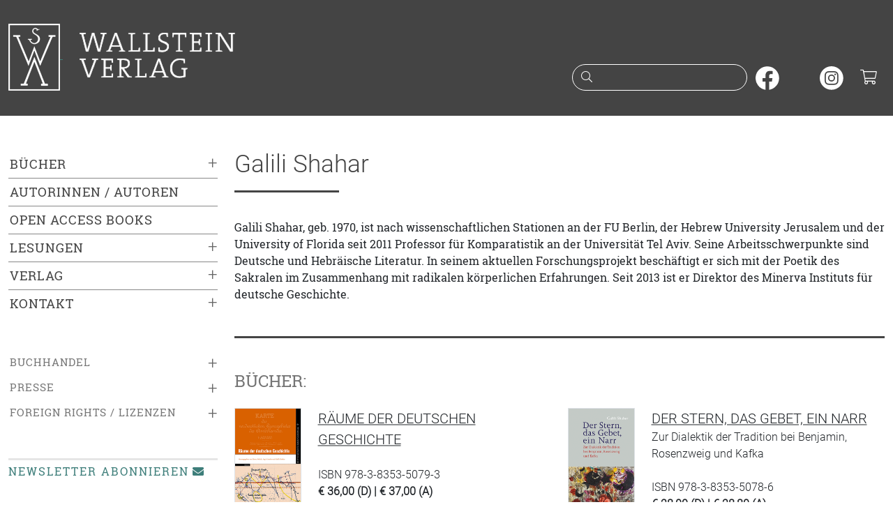

--- FILE ---
content_type: text/html;charset=utf-8
request_url: https://www.wallstein-verlag.de/autoren/galili-shahar.html
body_size: 5494
content:
<!DOCTYPE html>
<html lang="de">
  <head>
    <meta charset="utf-8">
    <meta name="viewport" content="width=device-width, initial-scale=1, shrink-to-fit=no">
    <meta name="robots" content="index,follow">
    <meta name="msapplication-config" content="none">
    <title>Wallstein Verlag Autoren: Galili Shahar</title>
    <link rel="apple-touch-icon" size="120x120" href="/bilder/icons/icon-120.png">
    <link rel="apple-touch-icon" size="152x152" href="/bilder/icons/icon-152.png">
    <link rel="apple-touch-icon" size="167x167" href="/bilder/icons/icon-167.png">
    <link rel="apple-touch-icon" size="180x180" href="/bilder/icons/icon-180.png">
    <link rel="icon" size="32x32" href="/bilder/icons/icon-32.png">
    <link rel="icon" size="48x48" href="/bilder/icons/icon-48.png">
    <link rel="icon" size="96x96" href="/bilder/icons/icon-96.png">
    <link rel="icon" size="144x144" href="/bilder/icons/icon-144.png">
    <link rel="icon" size="192x192" href="/bilder/icons/icon-192.png">
    <link rel="icon" size="256x256" href="/bilder/icons/icon-256.png">
    <link rel="icon" size="512x512" href="/bilder/icons/icon-512.png">
    <link rel="apple-touch-icon" href="/bilder/icons/icon-180.png">
    <link rel="shortcut icon" type="image/x-icon" href="/bilder/icons/favicon.ico">
    <link rel="manifest" href="/site.webmanifest">
    <link rel="stylesheet" href="/css/styles1.css">
    <link rel="stylesheet" href="/css/all.min.css">
  </head>
  <body>
    <a href="#inhalt" class="skipper btn btn-wagreen">Zum Hauptinhalt springen</a>
    <a href="#mainmenu" class="skipper btn btn-wagreen">Zur Navigation springen</a>
    <a href="#footer" class="skipper btn btn-wagreen">Zur Fußzeile springen</a>
    <header class="bg-secondary text-white pt-2 pb-3 pb-sm-4">
      <div class="container" id="tops">
        <div class="row">
          <div class="col-10 col-sm-8 col-md-6 col-lg-6">
            <a class="d-inline-block" href="/start.html">
              <img class="d-none d-sm-inline img-fluid mt-1" src="/bilder/wsv.png" width="74" height="96" alt="">
              <img class="img-fluid m-4" src="/bilder/wallstein.png" alt="Logo vom Wallstein Verlag, verlinkt zur Startseite">
            </a>
          </div>
          <div class="col-2 col-sm-4 col-md-6 d-lg-none text-end mt-3">
            <button class="btn text-light p-2" type="button" data-bs-toggle="collapse" data-bs-target="#mainmenu" aria-expanded="false" aria-controls="mainmenu" aria-label="Navigation öffnen"><i class="fal fa-fw fa-lg fa-bars"></i></button>
            <button class="btn text-light p-2" type="button" data-bs-toggle="collapse" data-bs-target="#suche" aria-expanded="false" aria-controls="suche" aria-label="Suchfenster öffnen"><i class="fal fa-fw fa-lg fa-search"></i></button>
            <a class="d-inline-block header-cart font-monospace text-center text-white" href="/warenkorb.html" aria-label="Warenkorb"><i class="fal fa-fw fa-lg fa-shopping-cart"></i></a>
          </div>
          <div class="col-12 col-sm-12 col-md-12 col-lg-6 text-end mt-lg-5 pt-4">
            <form action="/suche.html" method="post" id="searchform" role="search">
              <div class="d-none d-lg-inline">
                <div class="input-rnd border-white me-2">
                  <i class="fal fa-fw fa-search text-white"></i>
                  <input class="text-white" type="search" name="suche" id="headersuche" maxlength="200" onchange="this.form.submit()">
                  <label class="visually-hidden" for="headersuche">Suche nach Büchern oder Autor:innennamen</label>
                </div>
                <a class="d-inline-block me-2" href="https://www.facebook.com/wallstein.verlag" tabindex="-1" target="_blank" rel="noopener" aria-hidden="true"><img src="/bilder/sm/facebook.svg" decoding="async" loading="lazy" width="34" height="34" alt="Wallstein Verlag bei Facebook"></a>
                <a class="d-inline-block me-2" href="https://bsky.app/profile/wallsteinverlag.bsky.social" tabindex="-1" target="_blank" rel="noopener" aria-hidden="true"><img src="/bilder/sm/bluesky.svg" decoding="async" loading="lazy" width="34" height="34" alt="Wallstein Verlag bei Bluesky"></a>
                <a class="d-inline-block me-2" href="https://www.instagram.com/wallsteinverlag/" tabindex="-1" target="_blank" rel="noopener" aria-hidden="true"><img src="/bilder/sm/instagram.svg" decoding="async" loading="lazy" width="34" height="34" alt="Wallstein Verlag bei Instagram"></a>
                <a class="d-inline-block header-cart font-monospace text-white" href="/warenkorb.html" aria-label="Warenkorb ist leer"><i class="fal fa-fw fa-lg fa-shopping-cart"></i></a>
              </div>
            </form>
          </div>
        </div>
      </div>
    </header>
    <div id="suche" class="container d-lg-none bg-secondary text-white collapse">
      <div class="row header-search header-collapse">
        <form action="/suche.html" method="post">
          <label class="visually-hidden" for="collapsesearch">Suche</label>
          <div class="input-group mt-1 mb-3">
            <input class="form-control border-light" type="search" name="suche" id="collapsesearch" placeholder="Suche nach Büchern oder Autor:innennamen">
            <button class="btn btn-outline-light" type="submit" aria-label="Suche starten"><i class="fal fa-search text-white"></i></button>
          </div>
        </form>
      </div>
    </div>
    <main class="container py-lg-5">
      <div class="row">
        <div class="col-12 col-lg-auto mainmenu text-uppercase">
          <nav id="mainmenu" class="collapse out">
            <ul class="list-unstyled menu-content"><li class="collapsed active"><span class="collapsed" data-bs-toggle="collapse" data-bs-target="#menu0" aria-label="Buchkategorien ein- oder ausklappen">&plus;</span><a href="/buecher/neuerscheinungen-1.html">Bücher</a></li><li><ul id="menu0" class="list-unstyled sub-menu ms-2 collapse"><li class=" ms-2"><a href="/buecher/neuerscheinungen-1.html">Neuerscheinungen</a></li><li class="collapsed ms-2 active"><span data-bs-toggle="collapse" data-bs-target="#menu2" aria-label="Unterkategorien ein- oder ausklappen">&plus;</span><a href="/buecher/literatur-1.html">Literatur</a></li><li><ul class="list-unstyled sub-menu collapse mx-4" id="menu2" aria-expanded="false" aria-hidden="true"><li><a href="/buecher/romane-1.html">Romane</a></li>
<li><a href="/buecher/erzaehlungen-1.html">Erzählungen</a></li>
<li><a href="/buecher/lyrik-1.html">Lyrik</a></li>
<li><a href="/buecher/essays-1.html">Essays</a></li>
<li><a href="/buecher/stuecke-1.html">Stücke</a></li>
<li><a href="/buecher/literatur-reihen-1.html">Reihen</a></li>
</ul></li><li class="collapsed ms-2 active"><span data-bs-toggle="collapse" data-bs-target="#menu5" aria-label="Unterkategorien ein- oder ausklappen">&plus;</span><a href="/buecher/editionen-1.html">Editionen</a></li><li><ul class="list-unstyled sub-menu collapse mx-4" id="menu5" aria-expanded="false" aria-hidden="true"><li><a href="/buecher/werkausgaben-1.html">Werkausgaben</a></li>
<li><a href="/buecher/briefe-1.html">Briefe und Briefwechsel, Tagebücher</a></li>
<li><a href="/buecher/18-jahrhundert-editionen-1.html">17. und 18. Jahrhundert</a></li>
<li><a href="/buecher/19-jahrhundert-editionen-1.html">19. Jahrhundert</a></li>
<li><a href="/buecher/20-jahrhundert-editionen-1.html">20. Jahrhundert</a></li>
<li><a href="/buecher/literarischemoderne-1.html">Literarische Moderne</a></li>
</ul></li><li class="collapsed ms-2 active"><span data-bs-toggle="collapse" data-bs-target="#menu72" aria-label="Unterkategorien ein- oder ausklappen">&plus;</span><a href="/buecher/gegenwart-1.html">Gegenwart</a></li><li><ul class="list-unstyled sub-menu collapse mx-4" id="menu72" aria-expanded="false" aria-hidden="true"><li><a href="/buecher/typographische-bibliothek-1.html">Typographische Bibliothek</a></li>
<li><a href="/buecher/aesthetik-des-buches-1.html">Ästhetik des Buches</a></li>
<li><a href="/buecher/sudelblaetter-reihen-1.html">Sudelblätter</a></li>
</ul></li><li class="collapsed ms-2 active"><span data-bs-toggle="collapse" data-bs-target="#menu6" aria-label="Unterkategorien ein- oder ausklappen">&plus;</span><a href="/buecher/geschichte-1.html">Geschichte</a></li><li><ul class="list-unstyled sub-menu collapse mx-4" id="menu6" aria-expanded="false" aria-hidden="true"><li><a href="/buecher/nationalsozialismus-1.html">Nationalsozialismus</a></li>
<li><a href="/buecher/holocaust-1.html">Holocauststudies und Antisemitismusforschung</a></li>
<li><a href="/buecher/juedische-geschichte-1.html">Jüdische Geschichte und Kultur</a></li>
<li><a href="/buecher/biographien-geschichte-1.html">Biographien</a></li>
<li><a href="/buecher/postkolonialismus-1.html">(Post-)Kolonialismus</a></li>
<li><a href="/buecher/geschlechterundkoerper-1.html">Geschlechter und Körper</a></li>
<li><a href="/buecher/publichistory-1.html">Public History</a></li>
<li><a href="/buecher/nordwestdeutschelandesgeschichte-1.html">Nordwestdeutsche Landesgeschichte</a></li>
<li><a href="/buecher/osteuropaeaischegeschichte-1.html">Osteuropäische Geschichte</a></li>
<li><a href="/buecher/wirtschaftsundsozialgeschichte-1.html">Wirtschafts- und Sozialgeschichte</a></li>
<li><a href="/buecher/zeitgeschichte-1.html">Zeitgeschichte</a></li>
<li><a href="/buecher/neuzeit-1.html">Frühe Neuzeit und Neuzeit</a></li>
<li><a href="/buecher/mittelalter-1.html">Mittelalter</a></li>
<li><a href="/buecher/reihen-jahrbuecher-geschichte-1.html">Reihen und Jahrbücher</a></li>
</ul></li><li class="collapsed ms-2 active"><span data-bs-toggle="collapse" data-bs-target="#menu7" aria-label="Unterkategorien ein- oder ausklappen">&plus;</span><a href="/buecher/literaturwissenschaft-1.html">Literaturwissenschaft</a></li><li><ul class="list-unstyled sub-menu collapse mx-4" id="menu7" aria-expanded="false" aria-hidden="true"><li><a href="/buecher/biographien-literaturwissenschaft-1.html">Biographien</a></li>
<li><a href="/buecher/18-jahrhundert-literaturwissenschaft-1.html">17. und 18. Jahrhundert</a></li>
<li><a href="/buecher/19-jahrhundert-literaturwissenschaft-1.html">19. Jahrhundert</a></li>
<li><a href="/buecher/20-jahrhundert-literaturwissenschaft-1.html">20. Jahrhundert</a></li>
<li><a href="/buecher/gegenwart-literaturwissenschaft-1.html">Gegenwart</a></li>
<li><a href="/buecher/reihen-jahrbuecher-literaturwissenschaft-1.html">Reihen und Jahrbücher</a></li>
</ul></li><li class="collapsed ms-2 active"><span data-bs-toggle="collapse" data-bs-target="#menu9" aria-label="Unterkategorien ein- oder ausklappen">&plus;</span><a href="/buecher/kulturwissenschaft-1.html">Kulturwissenschaft und Philosophie</a></li><li><ul class="list-unstyled sub-menu collapse mx-4" id="menu9" aria-expanded="false" aria-hidden="true"><li><a href="/buecher/kulturgeschichte-1.html">Kulturgeschichte</a></li>
<li><a href="/buecher/wissensgeschichte-1.html">Wissensgeschichte</a></li>
<li><a href="/buecher/rechtsgeschichte-1.html">Rechtsgeschichte</a></li>
<li><a href="/buecher/kulturwissenschaft-reihen-1.html">Reihen und Jahrbücher</a></li>
</ul></li><li class=" ms-2"><a href="/buecher/die-horen-1.html">die HOREN</a></li><li class="collapsed ms-2 active"><span data-bs-toggle="collapse" data-bs-target="#menu157" aria-label="Unterkategorien ein- oder ausklappen">&plus;</span><a href="/buecher/konstanz-university-press-1.html">Konstanz University Press</a></li><li><ul class="list-unstyled sub-menu collapse mx-4" id="menu157" aria-expanded="false" aria-hidden="true"><li><a href="/buecher/kup-ethnologie-1.html">Ethnologie</a></li>
<li><a href="/buecher/kup-geschichte-1.html">Geschichte</a></li>
<li><a href="/buecher/kup-kultur-1.html">Kultur</a></li>
<li><a href="/buecher/kup-kunstwissenschaft-1.html">Kunst und Medien</a></li>
<li><a href="/buecher/kup-literatur-1.html">Literaturwissenschaft</a></li>
<li><a href="/buecher/kup-philosophie-1.html">Philosophie</a></li>
<li><a href="/buecher/kup-politik-1.html">Politik</a></li>
<li><a href="/buecher/kup-soziologie-1.html">Soziologie</a></li>
<li><a href="/buecher/kup-wissensgeschichte-1.html">Wissensgeschichte</a></li>
</ul></li><li class=" ms-2"><a href="/buecher/weidle-1.html">Weidle</a></li><li class=" ms-2"><a href="/buecher/reihen-1.html">Reihen</a></li><li class=" ms-2"><a href="https://wallstein-verlag.e-bookshelf.de/" target="_blank" rel="noopener" aria-label="öffnet E-Books in einem neuen Browserfenster">E-Books</a></li></ul></li><li class="border-top"><a href="/autoren.html">Autorinnen / Autoren</a></li><li class="border-top"><a href="/open-access-books.html">Open Access Books</a></li><li class="collapsed active border-top"><span data-bs-toggle="collapse" data-bs-target="#menu114" aria-label="Untermenü ein- oder ausklappen">&plus;</span><a href="/lesungen.html">Lesungen</a></li><li><ul class="list-unstyled sub-menu collapse ms-2" id="menu114" aria-expanded="false" aria-hidden="true"><li><a href="/ausstellungen.html">Ausstellungen</a></li>
<li><a href="/veranstaltungsarchiv.html">Archiv</a></li>
</ul></li><li class="collapsed active border-top"><span data-bs-toggle="collapse" data-bs-target="#menu79" aria-label="Untermenü ein- oder ausklappen">&plus;</span><a href="/verlag.html">Verlag</a></li><li><ul class="list-unstyled sub-menu collapse ms-2" id="menu79" aria-expanded="false" aria-hidden="true"><li><a href="/konstanz-university-press.html">Konstanz University Press</a></li>
<li><a href="/weidle-verlag.html">Weidle Verlag</a></li>
<li><a href="/kooperationspartner.html">Kooperationspartner</a></li>
<li><a href="/open-access.html">Open Access</a></li>
<li><a href="/bmbf-agoah.html">BMFTR-Projekt »AGOAH«</a></li>
<li><a href="/bmbf-projekt-wallstein-oa.html">BMBF-Projekt »Wallstein-OA«</a></li>
<li><a href="/stellenangebote.html">Stellenangebote</a></li>
</ul></li><li class="collapsed active border-top"><span data-bs-toggle="collapse" data-bs-target="#menu81" aria-label="Untermenü ein- oder ausklappen">&plus;</span><a href="/kontakt.html">Kontakt</a></li><li><ul class="list-unstyled sub-menu collapse ms-2" id="menu81" aria-expanded="false" aria-hidden="true"><li><a href="/manuskripte.html">Manuskriptangebote</a></li>
</ul></li></ul>
            <ul class="list-unstyled menu-content menu-sm-content my-5"><li class="collapsed active"><span data-bs-toggle="collapse" data-bs-target="#menu83" aria-label="Untermenü ein- oder ausklappen">&plus;</span><a href="/buchhandel.html">Buchhandel</a></li><li><ul class="list-unstyled sub-menu collapse ms-3" id="menu83" aria-expanded="false" aria-hidden="true"><li><a href="/verlagsvertretung.html">Verlagsvertretung</a></li><li><a href="/verlagskataloge.html">Verlagskataloge</a></li><li><a href="/newsletter.html">Newsletter</a></li></ul></li><li class="collapsed active"><span data-bs-toggle="collapse" data-bs-target="#menu88" aria-label="Untermenü ein- oder ausklappen">&plus;</span><a href="/presse.html">Presse</a></li><li><ul class="list-unstyled sub-menu collapse ms-3" id="menu88" aria-expanded="false" aria-hidden="true"><li><a href="/pressematerial.html">Materialien zum Download</a></li><li><a href="/rezensionsexemplare.html">Rezensionsexemplare</a></li></ul></li><li class="collapsed active"><span data-bs-toggle="collapse" data-bs-target="#menu91" aria-label="Untermenü ein- oder ausklappen">&plus;</span><a href="/lizenzen.html">Foreign Rights / Lizenzen</a></li><li><ul class="list-unstyled sub-menu collapse ms-3" id="menu91" aria-expanded="false" aria-hidden="true"><li><a href="/foreign-rights.html">Foreign Rights</a></li><li><a href="/rights-catalogue-1.html">Rights Catalogue</a></li></ul></li></ul>
            <ul class="list-unstyled menu-content menu-sm-content d-block d-lg-none my-5"><li><a href="/impressum.html">Impressum</a></li><li><a href="/datenschutz.html">Datenschutzerklärung</a></li><li><a href="/barrierefreiheit.html">Barrierefreiheit</a></li><li><a href="/agb.html">AGB</a></li></ul>
            <a class="d-none d-lg-block menu-newsletter mb-2" href="/newsletter.html">Newsletter abonnieren<i class="fas fa-fw fa-envelope ms-1"></i></a>
            <div class="d-block d-lg-none pb-3 text-center text-primary">
              <a href="https://www.facebook.com/wallstein.verlag" target="_blank" rel="nofollow" aria-label="unsere Facebook-Seite besuchen"><i class="fab fa-2x fa-facebook-square m-2"></i></a>
              <a href="https://www.instagram.com/wallsteinverlag/" target="_blank" rel="nofollow" aria-label="unsere Instagram-Seite besuchen"><i class="fab fa-2x fa-instagram m-2"></i></a>
              <a href="/newsletter.html" aria-label="unseren Newsletter abonnieren"><i class="fal fa-2x fa-envelope m-2"></i></a>
            </div>
          </nav>
        </div>
        <div class="col my-4 my-lg-0" id="inhalt">
  <div class="row">
    <div class="col-12 col-sm-12 col-md-12"><h1 class="text-rol text-bt underliner">Galili Shahar</h1><br>Galili Shahar, geb. 1970, ist nach wissenschaftlichen Stationen an der FU Berlin, der Hebrew University Jerusalem und der University of Florida seit 2011 Professor für Komparatistik an der Universität Tel Aviv. Seine Arbeitsschwerpunkte sind Deutsche und Hebräische Literatur. In seinem aktuellen Forschungsprojekt beschäftigt er sich mit der Poetik des Sakralen im Zusammenhang mit radikalen körperlichen Erfahrungen. Seit 2013 ist er Direktor des Minerva Instituts für deutsche Geschichte.<br><br></div>
    <div class="col-12"><hr class="my-4"></div>
    <div class="col-12"><div class="row"><div class="col-12 col-sm-12 col-md-12 mt-4 mb-3"><h2 class="h4 text-ros text-uppercase text-wagrey">Bücher:</h2></div><div class="col-12 col-md-6 mb-3 text-rol"><div class="row"><div class="col-3 mb-4"><a href="/9783835350793-raeume-der-deutschen-geschichte.html" tabindex="-1" aria-hidden="true"><img class="img-fluid border" src="/media/cover/9783835350793m.png" alt="Buchcover: Räume der deutschen Geschichte"></a></div><div class="col-9"><a class="lead text-uppercase link-dark link-offset-2 link-underline-opacity-50" href="/9783835350793-raeume-der-deutschen-geschichte.html">Räume der deutschen Geschichte</a><br><br>ISBN 978-3-8353-5079-3<br><strong>€ 36,00 (D) | € 37,00 (A)</strong><br><br></div></div></div><div class="col-12 col-md-6 mb-3 text-rol"><div class="row"><div class="col-3 mb-4"><a href="/9783835350786-der-stern-das-gebet-ein-narr.html" tabindex="-1" aria-hidden="true"><img class="img-fluid border" src="/media/cover/9783835350786m.png" alt="Buchcover: Der Stern, das Gebet, ein Narr"></a></div><div class="col-9"><a class="lead text-uppercase link-dark link-offset-2 link-underline-opacity-50" href="/9783835350786-der-stern-das-gebet-ein-narr.html">Der Stern, das Gebet, ein Narr</a><br>Zur Dialektik der Tradition bei Benjamin, Rosenzweig und Kafka<br><br>ISBN 978-3-8353-5078-6<br><strong>€ 28,00 (D) | € 28,80 (A)</strong><br><br></div></div></div><div class="col-12 col-md-6 mb-3 text-rol"><div class="row"><div class="col-3 mb-4"><a href="/9783835338395-made-in-germany.html" tabindex="-1" aria-hidden="true"><img class="img-fluid border" src="/media/cover/9783835338395m.png" alt="Buchcover: Made in Germany"></a></div><div class="col-9"><a class="lead text-uppercase link-dark link-offset-2 link-underline-opacity-50" href="/9783835338395-made-in-germany.html">Made in Germany</a><br>Technologie, Geschichte, Kultur<br><br>ISBN 978-3-8353-3839-5<br><strong>€ 36,00 (D) | € 37,00 (A)</strong><br><br></div></div></div><div class="col-12 col-md-6 mb-3 text-rol"><div class="row"><div class="col-3 mb-4"><a href="/9783835335660-karl-loewith.html" tabindex="-1" aria-hidden="true"><img class="img-fluid border" src="/media/cover/9783835335660m.png" alt="Buchcover: Karl Löwith"></a></div><div class="col-9"><a class="lead text-uppercase link-dark link-offset-2 link-underline-opacity-50" href="/9783835335660-karl-loewith.html">Karl Löwith</a><br>Welt, Geschichte und Deutung<br><br>ISBN 978-3-8353-3566-0<br><strong>€ 30,00 (D) | € 30,90 (A)</strong><br><br></div></div></div><div class="col-12 col-md-6 mb-3 text-rol"><div class="row"><div class="col-3 mb-4"><a href="/9783835333468-geschichte-und-repraesentation.html" tabindex="-1" aria-hidden="true"><img class="img-fluid border" src="/media/cover/9783835333468m.png" alt="Buchcover: Geschichte und Repräsentation"></a></div><div class="col-9"><a class="lead text-uppercase link-dark link-offset-2 link-underline-opacity-50" href="/9783835333468-geschichte-und-repraesentation.html">Geschichte und Repräsentation</a><br>Sinne - Sprache - Bilder<br><br>ISBN 978-3-8353-3346-8<br><strong>€ 34,00 (D) | € 35,00 (A)</strong><br><br></div></div></div><div class="col-12 col-md-6 mb-3 text-rol"><div class="row"><div class="col-3 mb-4"><a href="/9783835331365-der-orient.html" tabindex="-1" aria-hidden="true"><img class="img-fluid border" src="/media/cover/9783835331365m.png" alt="Buchcover: Der Orient"></a></div><div class="col-9"><a class="lead text-uppercase link-dark link-offset-2 link-underline-opacity-50" href="/9783835331365-der-orient.html">Der Orient</a><br>Imaginationen in deutscher Sprache<br><br>ISBN 978-3-8353-3136-5<br><strong>€ 34,00 (D) | € 35,00 (A)</strong><br><br></div></div></div><div class="col-12 col-md-6 mb-3 text-rol"><div class="row"><div class="col-3 mb-4"><a href="/9783835319561-deutsche-offiziere.html" tabindex="-1" aria-hidden="true"><img class="img-fluid border" src="/media/cover/9783835319561m.png" alt="Buchcover: Deutsche Offiziere"></a></div><div class="col-9"><a class="lead text-uppercase link-dark link-offset-2 link-underline-opacity-50" href="/9783835319561-deutsche-offiziere.html">Deutsche Offiziere</a><br>Militarismus und die Akteure der Gewalt<br><br>ISBN 978-3-8353-1956-1<br><strong>€ 34,00 (D) | € 35,00 (A)</strong><br><br></div></div></div><div class="col-12 col-md-6 mb-3 text-rol"><div class="row"><div class="col-3 mb-4"><a href="/9783835316591-texturen-des-krieges.html" tabindex="-1" aria-hidden="true"><img class="img-fluid border" src="/media/cover/9783835316591m.png" alt="Buchcover: Texturen des Krieges"></a></div><div class="col-9"><a class="lead text-uppercase link-dark link-offset-2 link-underline-opacity-50" href="/9783835316591-texturen-des-krieges.html">Texturen des Krieges</a><br>Körper, Schrift und der Erste Weltkrieg<br><br>ISBN 978-3-8353-1659-1<br><strong>€ 34,00 (D) | € 35,00 (A)</strong><br><br></div></div></div></div></div>
    <div class="col-12"></div>
  </div>
    <div class="d-none d-sm-block z-3"><a class="topper topper-main rounded-1" href="#tops"><i class="fas fa-chevron-up"></i> nach oben</a></div>
        </div>
      </div>
    </main>
    <footer>
      <div class="container lh-lg border-top border-secondary border-3 py-4 mt-5" id="footer">
        <div class="row">
          <div class="d-none d-lg-block col-lg-3 text-sm-start"><span class="lead">Wallstein Verlag GmbH</span><br>Bücher mit Anspruch. Seit 1986, mit Fokus auf Geisteswissenschaften und Belletristik.</div>
          <div class="col-12 col-sm-5 col-lg-3 text-sm-start text-truncate">
            <span class="lead">Kontakt</span><br>
            <address class="m-0">Wallstein Verlag GmbH<br>Geiststraße 11, 37073 Göttingen<br></address>
            <i class="fal fa-fw fa-flip-horizontal fa-phone"></i> +49 (0)551 / 548 98-0<br>
            <i class="fal fa-fw fa-envelope"></i> info@wallstein-verlag.de<br>
            <hr class="hr-light d-block d-sm-none"><br>
          </div>
          <div class="d-none d-sm-block col-sm-3 col-lg-3 text-sm-start text-truncate">
            <span class="lead">Verlag</span><br>
            <a href="/buecher/neuerscheinungen-1.html">Bücher</a><br>
            <a href="/autoren.html">Autoren</a><br>
            <a href="/lesungen.html">Veranstaltungen</a><br>
            <a href="/verlagskataloge.html">Verlagskataloge</a><br>
            <a href="/newsletter .html">Newsletter </a><br>
            <br>
          </div>
          <div class="d-none d-sm-block col-sm-4 col-lg-3 text-sm-start text-truncate"><span class="lead">Rechtliches</span><br><a href="/versandinformationen.html">Versandinformationen</a><br><a href="/datenschutz.html">Datenschutzerklärung</a><br><a href="/barrierefreiheit.html">Barrierefreiheit</a><br><a href="/agb.html">AGB und Widerrufsrecht</a><br><a href="/produktsicherheit.html">Produktsicherheit</a><br><a href="/impressum.html">Impressum</a><br></div>
        </div>
        <div class="row my-2">
          <div class="col-12 col-sm-6 my-2">Copyright &copy; 2026 Wallstein Verlag</div>
          <div class="col-12 col-sm-6 my-2 text-sm-end smlogo">
            <a class="d-inline-block rounded-circle" href="https://www.facebook.com/wallstein.verlag" target="_blank" rel="noopener"><img src="/bilder/sm/facebook.svg" decoding="async" loading="lazy" width="33" height="33" alt="Wallstein Verlag bei Facebook"></a>
            <a class="d-inline-block rounded-circle" href="https://bsky.app/profile/wallsteinverlag.bsky.social" target="_blank" rel="noopener"><img src="/bilder/sm/bluesky.svg" decoding="async" loading="lazy" width="33" height="33" alt="Wallstein Verlag bei Bluesky"></a>
            <a class="d-inline-block rounded-circle" href="https://www.instagram.com/wallsteinverlag/" target="_blank" rel="noopener"><img src="/bilder/sm/instagram.svg" decoding="async" loading="lazy" width="33" height="33" alt="Wallstein Verlag bei Instagram"></a>
          </div>
        </div>
      </div>
    </footer>
    <script src="/js/jquery-3.7.1.min.js"></script>
    <script src="/js/bootstrap.bundle.min.js"></script>
    <script>
    $(document).ready(function () {
        $('.icon-search').click(function(){$('.header-search').slideToggle(250);});
        $(window).scroll(function() {
        	if ($(window).scrollTop() > 1000) {
        		$('.topper').fadeIn('slow');
        	} else {
        		$('.topper').fadeOut('slow');
        	}
        });
        $('#mainmenu [data-bs-toggle="collapse"]').on('click', function() {
            var $this = $(this);
            var expanded = $this.attr('aria-expanded') === 'true';

            $this.attr('aria-expanded', !expanded).html(expanded ? '&ndash;' : '&plus;');
        });
    });
    const tooltipTriggerList = document.querySelectorAll('[data-bs-toggle="tooltip"]');
    const tooltipList = [...tooltipTriggerList].map(tooltipTriggerEl => new bootstrap.Tooltip(tooltipTriggerEl));
    </script>
  </body>
</html>


--- FILE ---
content_type: image/svg+xml
request_url: https://www.wallstein-verlag.de/bilder/sm/instagram.svg
body_size: 446
content:
<svg xmlns="http://www.w3.org/2000/svg" viewBox="0 0 38 38" role="img" fill="white">
  <path d="M18.86 15.193a3.667 3.667 0 1 0 3.666 3.667 3.667 3.667 0 0 0-3.667-3.667" />
  <path d="M27.437 12.37a3.632 3.632 0 0 0-2.087-2.091 6.086 6.086 0 0 0-2.043-.379c-1.16-.053-1.509-.064-4.446-.064s-3.285.011-4.445.064a6.077 6.077 0 0 0-2.044.379 3.64 3.64 0 0 0-2.092 2.091 6.169 6.169 0 0 0-.379 2.043c-.052 1.16-.063 1.509-.063 4.446s.011 3.285.063 4.445a6.16 6.16 0 0 0 .379 2.044 3.649 3.649 0 0 0 2.089 2.089 6.16 6.16 0 0 0 2.043.379c1.16.052 1.507.063 4.445.063s3.286-.011 4.446-.063a6.169 6.169 0 0 0 2.043-.379 3.64 3.64 0 0 0 2.087-2.089 6.077 6.077 0 0 0 .379-2.043c.053-1.16.064-1.507.064-4.445s-.011-3.286-.064-4.446a6.086 6.086 0 0 0-.379-2.043M18.86 24.508a5.649 5.649 0 1 1 5.65-5.649 5.648 5.648 0 0 1-5.65 5.649m5.873-10.2a1.32 1.32 0 1 1 1.32-1.32 1.32 1.32 0 0 1-1.32 1.32"/>
  <path d="M18.86 0a18.86 18.86 0 1 0 18.86 18.86A18.861 18.861 0 0 0 18.86 0M29.8 23.4a8.075 8.075 0 0 1-.511 2.67 5.626 5.626 0 0 1-3.219 3.217 8.071 8.071 0 0 1-2.67.512c-1.172.053-1.548.066-4.536.066s-3.362-.013-4.536-.066a8.071 8.071 0 0 1-2.67-.512 5.618 5.618 0 0 1-3.217-3.217 8.071 8.071 0 0 1-.512-2.67c-.053-1.174-.066-1.548-.066-4.536s.013-3.363.066-4.536a8.071 8.071 0 0 1 .512-2.67 5.626 5.626 0 0 1 3.217-3.219 8.075 8.075 0 0 1 2.67-.511c1.174-.053 1.548-.066 4.536-.066s3.363.013 4.536.066a8.075 8.075 0 0 1 2.67.511 5.635 5.635 0 0 1 3.219 3.219 8.075 8.075 0 0 1 .511 2.67c.053 1.172.066 1.548.066 4.536s-.013 3.362-.066 4.536"/>
</svg>
